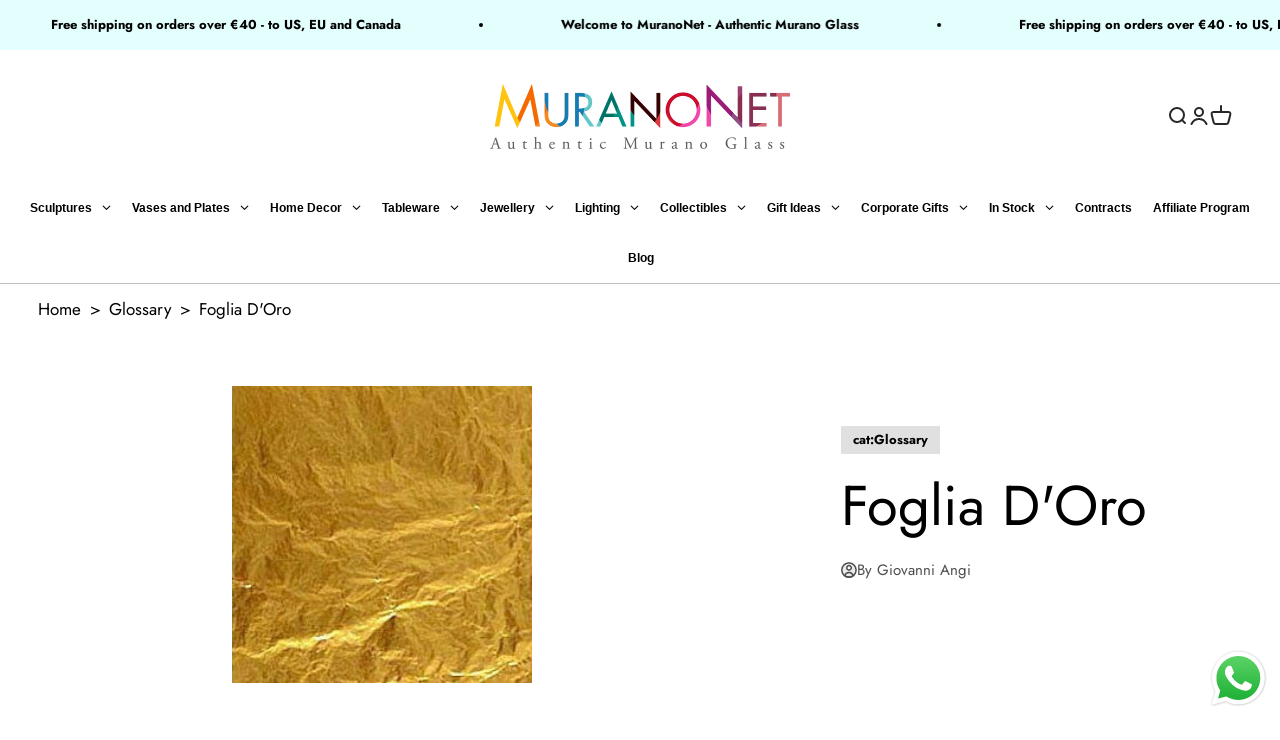

--- FILE ---
content_type: text/html; charset=utf-8
request_url: https://www.google.com/recaptcha/api2/anchor?ar=1&k=6LcUeFsqAAAAADbeDAlS5-Lbt-yDplPUWJaPm7kn&co=aHR0cHM6Ly93d3cubXVyYW5vbmV0LmNvbTo0NDM.&hl=en&v=PoyoqOPhxBO7pBk68S4YbpHZ&size=invisible&anchor-ms=20000&execute-ms=30000&cb=ebdl5ghbpij5
body_size: 49620
content:
<!DOCTYPE HTML><html dir="ltr" lang="en"><head><meta http-equiv="Content-Type" content="text/html; charset=UTF-8">
<meta http-equiv="X-UA-Compatible" content="IE=edge">
<title>reCAPTCHA</title>
<style type="text/css">
/* cyrillic-ext */
@font-face {
  font-family: 'Roboto';
  font-style: normal;
  font-weight: 400;
  font-stretch: 100%;
  src: url(//fonts.gstatic.com/s/roboto/v48/KFO7CnqEu92Fr1ME7kSn66aGLdTylUAMa3GUBHMdazTgWw.woff2) format('woff2');
  unicode-range: U+0460-052F, U+1C80-1C8A, U+20B4, U+2DE0-2DFF, U+A640-A69F, U+FE2E-FE2F;
}
/* cyrillic */
@font-face {
  font-family: 'Roboto';
  font-style: normal;
  font-weight: 400;
  font-stretch: 100%;
  src: url(//fonts.gstatic.com/s/roboto/v48/KFO7CnqEu92Fr1ME7kSn66aGLdTylUAMa3iUBHMdazTgWw.woff2) format('woff2');
  unicode-range: U+0301, U+0400-045F, U+0490-0491, U+04B0-04B1, U+2116;
}
/* greek-ext */
@font-face {
  font-family: 'Roboto';
  font-style: normal;
  font-weight: 400;
  font-stretch: 100%;
  src: url(//fonts.gstatic.com/s/roboto/v48/KFO7CnqEu92Fr1ME7kSn66aGLdTylUAMa3CUBHMdazTgWw.woff2) format('woff2');
  unicode-range: U+1F00-1FFF;
}
/* greek */
@font-face {
  font-family: 'Roboto';
  font-style: normal;
  font-weight: 400;
  font-stretch: 100%;
  src: url(//fonts.gstatic.com/s/roboto/v48/KFO7CnqEu92Fr1ME7kSn66aGLdTylUAMa3-UBHMdazTgWw.woff2) format('woff2');
  unicode-range: U+0370-0377, U+037A-037F, U+0384-038A, U+038C, U+038E-03A1, U+03A3-03FF;
}
/* math */
@font-face {
  font-family: 'Roboto';
  font-style: normal;
  font-weight: 400;
  font-stretch: 100%;
  src: url(//fonts.gstatic.com/s/roboto/v48/KFO7CnqEu92Fr1ME7kSn66aGLdTylUAMawCUBHMdazTgWw.woff2) format('woff2');
  unicode-range: U+0302-0303, U+0305, U+0307-0308, U+0310, U+0312, U+0315, U+031A, U+0326-0327, U+032C, U+032F-0330, U+0332-0333, U+0338, U+033A, U+0346, U+034D, U+0391-03A1, U+03A3-03A9, U+03B1-03C9, U+03D1, U+03D5-03D6, U+03F0-03F1, U+03F4-03F5, U+2016-2017, U+2034-2038, U+203C, U+2040, U+2043, U+2047, U+2050, U+2057, U+205F, U+2070-2071, U+2074-208E, U+2090-209C, U+20D0-20DC, U+20E1, U+20E5-20EF, U+2100-2112, U+2114-2115, U+2117-2121, U+2123-214F, U+2190, U+2192, U+2194-21AE, U+21B0-21E5, U+21F1-21F2, U+21F4-2211, U+2213-2214, U+2216-22FF, U+2308-230B, U+2310, U+2319, U+231C-2321, U+2336-237A, U+237C, U+2395, U+239B-23B7, U+23D0, U+23DC-23E1, U+2474-2475, U+25AF, U+25B3, U+25B7, U+25BD, U+25C1, U+25CA, U+25CC, U+25FB, U+266D-266F, U+27C0-27FF, U+2900-2AFF, U+2B0E-2B11, U+2B30-2B4C, U+2BFE, U+3030, U+FF5B, U+FF5D, U+1D400-1D7FF, U+1EE00-1EEFF;
}
/* symbols */
@font-face {
  font-family: 'Roboto';
  font-style: normal;
  font-weight: 400;
  font-stretch: 100%;
  src: url(//fonts.gstatic.com/s/roboto/v48/KFO7CnqEu92Fr1ME7kSn66aGLdTylUAMaxKUBHMdazTgWw.woff2) format('woff2');
  unicode-range: U+0001-000C, U+000E-001F, U+007F-009F, U+20DD-20E0, U+20E2-20E4, U+2150-218F, U+2190, U+2192, U+2194-2199, U+21AF, U+21E6-21F0, U+21F3, U+2218-2219, U+2299, U+22C4-22C6, U+2300-243F, U+2440-244A, U+2460-24FF, U+25A0-27BF, U+2800-28FF, U+2921-2922, U+2981, U+29BF, U+29EB, U+2B00-2BFF, U+4DC0-4DFF, U+FFF9-FFFB, U+10140-1018E, U+10190-1019C, U+101A0, U+101D0-101FD, U+102E0-102FB, U+10E60-10E7E, U+1D2C0-1D2D3, U+1D2E0-1D37F, U+1F000-1F0FF, U+1F100-1F1AD, U+1F1E6-1F1FF, U+1F30D-1F30F, U+1F315, U+1F31C, U+1F31E, U+1F320-1F32C, U+1F336, U+1F378, U+1F37D, U+1F382, U+1F393-1F39F, U+1F3A7-1F3A8, U+1F3AC-1F3AF, U+1F3C2, U+1F3C4-1F3C6, U+1F3CA-1F3CE, U+1F3D4-1F3E0, U+1F3ED, U+1F3F1-1F3F3, U+1F3F5-1F3F7, U+1F408, U+1F415, U+1F41F, U+1F426, U+1F43F, U+1F441-1F442, U+1F444, U+1F446-1F449, U+1F44C-1F44E, U+1F453, U+1F46A, U+1F47D, U+1F4A3, U+1F4B0, U+1F4B3, U+1F4B9, U+1F4BB, U+1F4BF, U+1F4C8-1F4CB, U+1F4D6, U+1F4DA, U+1F4DF, U+1F4E3-1F4E6, U+1F4EA-1F4ED, U+1F4F7, U+1F4F9-1F4FB, U+1F4FD-1F4FE, U+1F503, U+1F507-1F50B, U+1F50D, U+1F512-1F513, U+1F53E-1F54A, U+1F54F-1F5FA, U+1F610, U+1F650-1F67F, U+1F687, U+1F68D, U+1F691, U+1F694, U+1F698, U+1F6AD, U+1F6B2, U+1F6B9-1F6BA, U+1F6BC, U+1F6C6-1F6CF, U+1F6D3-1F6D7, U+1F6E0-1F6EA, U+1F6F0-1F6F3, U+1F6F7-1F6FC, U+1F700-1F7FF, U+1F800-1F80B, U+1F810-1F847, U+1F850-1F859, U+1F860-1F887, U+1F890-1F8AD, U+1F8B0-1F8BB, U+1F8C0-1F8C1, U+1F900-1F90B, U+1F93B, U+1F946, U+1F984, U+1F996, U+1F9E9, U+1FA00-1FA6F, U+1FA70-1FA7C, U+1FA80-1FA89, U+1FA8F-1FAC6, U+1FACE-1FADC, U+1FADF-1FAE9, U+1FAF0-1FAF8, U+1FB00-1FBFF;
}
/* vietnamese */
@font-face {
  font-family: 'Roboto';
  font-style: normal;
  font-weight: 400;
  font-stretch: 100%;
  src: url(//fonts.gstatic.com/s/roboto/v48/KFO7CnqEu92Fr1ME7kSn66aGLdTylUAMa3OUBHMdazTgWw.woff2) format('woff2');
  unicode-range: U+0102-0103, U+0110-0111, U+0128-0129, U+0168-0169, U+01A0-01A1, U+01AF-01B0, U+0300-0301, U+0303-0304, U+0308-0309, U+0323, U+0329, U+1EA0-1EF9, U+20AB;
}
/* latin-ext */
@font-face {
  font-family: 'Roboto';
  font-style: normal;
  font-weight: 400;
  font-stretch: 100%;
  src: url(//fonts.gstatic.com/s/roboto/v48/KFO7CnqEu92Fr1ME7kSn66aGLdTylUAMa3KUBHMdazTgWw.woff2) format('woff2');
  unicode-range: U+0100-02BA, U+02BD-02C5, U+02C7-02CC, U+02CE-02D7, U+02DD-02FF, U+0304, U+0308, U+0329, U+1D00-1DBF, U+1E00-1E9F, U+1EF2-1EFF, U+2020, U+20A0-20AB, U+20AD-20C0, U+2113, U+2C60-2C7F, U+A720-A7FF;
}
/* latin */
@font-face {
  font-family: 'Roboto';
  font-style: normal;
  font-weight: 400;
  font-stretch: 100%;
  src: url(//fonts.gstatic.com/s/roboto/v48/KFO7CnqEu92Fr1ME7kSn66aGLdTylUAMa3yUBHMdazQ.woff2) format('woff2');
  unicode-range: U+0000-00FF, U+0131, U+0152-0153, U+02BB-02BC, U+02C6, U+02DA, U+02DC, U+0304, U+0308, U+0329, U+2000-206F, U+20AC, U+2122, U+2191, U+2193, U+2212, U+2215, U+FEFF, U+FFFD;
}
/* cyrillic-ext */
@font-face {
  font-family: 'Roboto';
  font-style: normal;
  font-weight: 500;
  font-stretch: 100%;
  src: url(//fonts.gstatic.com/s/roboto/v48/KFO7CnqEu92Fr1ME7kSn66aGLdTylUAMa3GUBHMdazTgWw.woff2) format('woff2');
  unicode-range: U+0460-052F, U+1C80-1C8A, U+20B4, U+2DE0-2DFF, U+A640-A69F, U+FE2E-FE2F;
}
/* cyrillic */
@font-face {
  font-family: 'Roboto';
  font-style: normal;
  font-weight: 500;
  font-stretch: 100%;
  src: url(//fonts.gstatic.com/s/roboto/v48/KFO7CnqEu92Fr1ME7kSn66aGLdTylUAMa3iUBHMdazTgWw.woff2) format('woff2');
  unicode-range: U+0301, U+0400-045F, U+0490-0491, U+04B0-04B1, U+2116;
}
/* greek-ext */
@font-face {
  font-family: 'Roboto';
  font-style: normal;
  font-weight: 500;
  font-stretch: 100%;
  src: url(//fonts.gstatic.com/s/roboto/v48/KFO7CnqEu92Fr1ME7kSn66aGLdTylUAMa3CUBHMdazTgWw.woff2) format('woff2');
  unicode-range: U+1F00-1FFF;
}
/* greek */
@font-face {
  font-family: 'Roboto';
  font-style: normal;
  font-weight: 500;
  font-stretch: 100%;
  src: url(//fonts.gstatic.com/s/roboto/v48/KFO7CnqEu92Fr1ME7kSn66aGLdTylUAMa3-UBHMdazTgWw.woff2) format('woff2');
  unicode-range: U+0370-0377, U+037A-037F, U+0384-038A, U+038C, U+038E-03A1, U+03A3-03FF;
}
/* math */
@font-face {
  font-family: 'Roboto';
  font-style: normal;
  font-weight: 500;
  font-stretch: 100%;
  src: url(//fonts.gstatic.com/s/roboto/v48/KFO7CnqEu92Fr1ME7kSn66aGLdTylUAMawCUBHMdazTgWw.woff2) format('woff2');
  unicode-range: U+0302-0303, U+0305, U+0307-0308, U+0310, U+0312, U+0315, U+031A, U+0326-0327, U+032C, U+032F-0330, U+0332-0333, U+0338, U+033A, U+0346, U+034D, U+0391-03A1, U+03A3-03A9, U+03B1-03C9, U+03D1, U+03D5-03D6, U+03F0-03F1, U+03F4-03F5, U+2016-2017, U+2034-2038, U+203C, U+2040, U+2043, U+2047, U+2050, U+2057, U+205F, U+2070-2071, U+2074-208E, U+2090-209C, U+20D0-20DC, U+20E1, U+20E5-20EF, U+2100-2112, U+2114-2115, U+2117-2121, U+2123-214F, U+2190, U+2192, U+2194-21AE, U+21B0-21E5, U+21F1-21F2, U+21F4-2211, U+2213-2214, U+2216-22FF, U+2308-230B, U+2310, U+2319, U+231C-2321, U+2336-237A, U+237C, U+2395, U+239B-23B7, U+23D0, U+23DC-23E1, U+2474-2475, U+25AF, U+25B3, U+25B7, U+25BD, U+25C1, U+25CA, U+25CC, U+25FB, U+266D-266F, U+27C0-27FF, U+2900-2AFF, U+2B0E-2B11, U+2B30-2B4C, U+2BFE, U+3030, U+FF5B, U+FF5D, U+1D400-1D7FF, U+1EE00-1EEFF;
}
/* symbols */
@font-face {
  font-family: 'Roboto';
  font-style: normal;
  font-weight: 500;
  font-stretch: 100%;
  src: url(//fonts.gstatic.com/s/roboto/v48/KFO7CnqEu92Fr1ME7kSn66aGLdTylUAMaxKUBHMdazTgWw.woff2) format('woff2');
  unicode-range: U+0001-000C, U+000E-001F, U+007F-009F, U+20DD-20E0, U+20E2-20E4, U+2150-218F, U+2190, U+2192, U+2194-2199, U+21AF, U+21E6-21F0, U+21F3, U+2218-2219, U+2299, U+22C4-22C6, U+2300-243F, U+2440-244A, U+2460-24FF, U+25A0-27BF, U+2800-28FF, U+2921-2922, U+2981, U+29BF, U+29EB, U+2B00-2BFF, U+4DC0-4DFF, U+FFF9-FFFB, U+10140-1018E, U+10190-1019C, U+101A0, U+101D0-101FD, U+102E0-102FB, U+10E60-10E7E, U+1D2C0-1D2D3, U+1D2E0-1D37F, U+1F000-1F0FF, U+1F100-1F1AD, U+1F1E6-1F1FF, U+1F30D-1F30F, U+1F315, U+1F31C, U+1F31E, U+1F320-1F32C, U+1F336, U+1F378, U+1F37D, U+1F382, U+1F393-1F39F, U+1F3A7-1F3A8, U+1F3AC-1F3AF, U+1F3C2, U+1F3C4-1F3C6, U+1F3CA-1F3CE, U+1F3D4-1F3E0, U+1F3ED, U+1F3F1-1F3F3, U+1F3F5-1F3F7, U+1F408, U+1F415, U+1F41F, U+1F426, U+1F43F, U+1F441-1F442, U+1F444, U+1F446-1F449, U+1F44C-1F44E, U+1F453, U+1F46A, U+1F47D, U+1F4A3, U+1F4B0, U+1F4B3, U+1F4B9, U+1F4BB, U+1F4BF, U+1F4C8-1F4CB, U+1F4D6, U+1F4DA, U+1F4DF, U+1F4E3-1F4E6, U+1F4EA-1F4ED, U+1F4F7, U+1F4F9-1F4FB, U+1F4FD-1F4FE, U+1F503, U+1F507-1F50B, U+1F50D, U+1F512-1F513, U+1F53E-1F54A, U+1F54F-1F5FA, U+1F610, U+1F650-1F67F, U+1F687, U+1F68D, U+1F691, U+1F694, U+1F698, U+1F6AD, U+1F6B2, U+1F6B9-1F6BA, U+1F6BC, U+1F6C6-1F6CF, U+1F6D3-1F6D7, U+1F6E0-1F6EA, U+1F6F0-1F6F3, U+1F6F7-1F6FC, U+1F700-1F7FF, U+1F800-1F80B, U+1F810-1F847, U+1F850-1F859, U+1F860-1F887, U+1F890-1F8AD, U+1F8B0-1F8BB, U+1F8C0-1F8C1, U+1F900-1F90B, U+1F93B, U+1F946, U+1F984, U+1F996, U+1F9E9, U+1FA00-1FA6F, U+1FA70-1FA7C, U+1FA80-1FA89, U+1FA8F-1FAC6, U+1FACE-1FADC, U+1FADF-1FAE9, U+1FAF0-1FAF8, U+1FB00-1FBFF;
}
/* vietnamese */
@font-face {
  font-family: 'Roboto';
  font-style: normal;
  font-weight: 500;
  font-stretch: 100%;
  src: url(//fonts.gstatic.com/s/roboto/v48/KFO7CnqEu92Fr1ME7kSn66aGLdTylUAMa3OUBHMdazTgWw.woff2) format('woff2');
  unicode-range: U+0102-0103, U+0110-0111, U+0128-0129, U+0168-0169, U+01A0-01A1, U+01AF-01B0, U+0300-0301, U+0303-0304, U+0308-0309, U+0323, U+0329, U+1EA0-1EF9, U+20AB;
}
/* latin-ext */
@font-face {
  font-family: 'Roboto';
  font-style: normal;
  font-weight: 500;
  font-stretch: 100%;
  src: url(//fonts.gstatic.com/s/roboto/v48/KFO7CnqEu92Fr1ME7kSn66aGLdTylUAMa3KUBHMdazTgWw.woff2) format('woff2');
  unicode-range: U+0100-02BA, U+02BD-02C5, U+02C7-02CC, U+02CE-02D7, U+02DD-02FF, U+0304, U+0308, U+0329, U+1D00-1DBF, U+1E00-1E9F, U+1EF2-1EFF, U+2020, U+20A0-20AB, U+20AD-20C0, U+2113, U+2C60-2C7F, U+A720-A7FF;
}
/* latin */
@font-face {
  font-family: 'Roboto';
  font-style: normal;
  font-weight: 500;
  font-stretch: 100%;
  src: url(//fonts.gstatic.com/s/roboto/v48/KFO7CnqEu92Fr1ME7kSn66aGLdTylUAMa3yUBHMdazQ.woff2) format('woff2');
  unicode-range: U+0000-00FF, U+0131, U+0152-0153, U+02BB-02BC, U+02C6, U+02DA, U+02DC, U+0304, U+0308, U+0329, U+2000-206F, U+20AC, U+2122, U+2191, U+2193, U+2212, U+2215, U+FEFF, U+FFFD;
}
/* cyrillic-ext */
@font-face {
  font-family: 'Roboto';
  font-style: normal;
  font-weight: 900;
  font-stretch: 100%;
  src: url(//fonts.gstatic.com/s/roboto/v48/KFO7CnqEu92Fr1ME7kSn66aGLdTylUAMa3GUBHMdazTgWw.woff2) format('woff2');
  unicode-range: U+0460-052F, U+1C80-1C8A, U+20B4, U+2DE0-2DFF, U+A640-A69F, U+FE2E-FE2F;
}
/* cyrillic */
@font-face {
  font-family: 'Roboto';
  font-style: normal;
  font-weight: 900;
  font-stretch: 100%;
  src: url(//fonts.gstatic.com/s/roboto/v48/KFO7CnqEu92Fr1ME7kSn66aGLdTylUAMa3iUBHMdazTgWw.woff2) format('woff2');
  unicode-range: U+0301, U+0400-045F, U+0490-0491, U+04B0-04B1, U+2116;
}
/* greek-ext */
@font-face {
  font-family: 'Roboto';
  font-style: normal;
  font-weight: 900;
  font-stretch: 100%;
  src: url(//fonts.gstatic.com/s/roboto/v48/KFO7CnqEu92Fr1ME7kSn66aGLdTylUAMa3CUBHMdazTgWw.woff2) format('woff2');
  unicode-range: U+1F00-1FFF;
}
/* greek */
@font-face {
  font-family: 'Roboto';
  font-style: normal;
  font-weight: 900;
  font-stretch: 100%;
  src: url(//fonts.gstatic.com/s/roboto/v48/KFO7CnqEu92Fr1ME7kSn66aGLdTylUAMa3-UBHMdazTgWw.woff2) format('woff2');
  unicode-range: U+0370-0377, U+037A-037F, U+0384-038A, U+038C, U+038E-03A1, U+03A3-03FF;
}
/* math */
@font-face {
  font-family: 'Roboto';
  font-style: normal;
  font-weight: 900;
  font-stretch: 100%;
  src: url(//fonts.gstatic.com/s/roboto/v48/KFO7CnqEu92Fr1ME7kSn66aGLdTylUAMawCUBHMdazTgWw.woff2) format('woff2');
  unicode-range: U+0302-0303, U+0305, U+0307-0308, U+0310, U+0312, U+0315, U+031A, U+0326-0327, U+032C, U+032F-0330, U+0332-0333, U+0338, U+033A, U+0346, U+034D, U+0391-03A1, U+03A3-03A9, U+03B1-03C9, U+03D1, U+03D5-03D6, U+03F0-03F1, U+03F4-03F5, U+2016-2017, U+2034-2038, U+203C, U+2040, U+2043, U+2047, U+2050, U+2057, U+205F, U+2070-2071, U+2074-208E, U+2090-209C, U+20D0-20DC, U+20E1, U+20E5-20EF, U+2100-2112, U+2114-2115, U+2117-2121, U+2123-214F, U+2190, U+2192, U+2194-21AE, U+21B0-21E5, U+21F1-21F2, U+21F4-2211, U+2213-2214, U+2216-22FF, U+2308-230B, U+2310, U+2319, U+231C-2321, U+2336-237A, U+237C, U+2395, U+239B-23B7, U+23D0, U+23DC-23E1, U+2474-2475, U+25AF, U+25B3, U+25B7, U+25BD, U+25C1, U+25CA, U+25CC, U+25FB, U+266D-266F, U+27C0-27FF, U+2900-2AFF, U+2B0E-2B11, U+2B30-2B4C, U+2BFE, U+3030, U+FF5B, U+FF5D, U+1D400-1D7FF, U+1EE00-1EEFF;
}
/* symbols */
@font-face {
  font-family: 'Roboto';
  font-style: normal;
  font-weight: 900;
  font-stretch: 100%;
  src: url(//fonts.gstatic.com/s/roboto/v48/KFO7CnqEu92Fr1ME7kSn66aGLdTylUAMaxKUBHMdazTgWw.woff2) format('woff2');
  unicode-range: U+0001-000C, U+000E-001F, U+007F-009F, U+20DD-20E0, U+20E2-20E4, U+2150-218F, U+2190, U+2192, U+2194-2199, U+21AF, U+21E6-21F0, U+21F3, U+2218-2219, U+2299, U+22C4-22C6, U+2300-243F, U+2440-244A, U+2460-24FF, U+25A0-27BF, U+2800-28FF, U+2921-2922, U+2981, U+29BF, U+29EB, U+2B00-2BFF, U+4DC0-4DFF, U+FFF9-FFFB, U+10140-1018E, U+10190-1019C, U+101A0, U+101D0-101FD, U+102E0-102FB, U+10E60-10E7E, U+1D2C0-1D2D3, U+1D2E0-1D37F, U+1F000-1F0FF, U+1F100-1F1AD, U+1F1E6-1F1FF, U+1F30D-1F30F, U+1F315, U+1F31C, U+1F31E, U+1F320-1F32C, U+1F336, U+1F378, U+1F37D, U+1F382, U+1F393-1F39F, U+1F3A7-1F3A8, U+1F3AC-1F3AF, U+1F3C2, U+1F3C4-1F3C6, U+1F3CA-1F3CE, U+1F3D4-1F3E0, U+1F3ED, U+1F3F1-1F3F3, U+1F3F5-1F3F7, U+1F408, U+1F415, U+1F41F, U+1F426, U+1F43F, U+1F441-1F442, U+1F444, U+1F446-1F449, U+1F44C-1F44E, U+1F453, U+1F46A, U+1F47D, U+1F4A3, U+1F4B0, U+1F4B3, U+1F4B9, U+1F4BB, U+1F4BF, U+1F4C8-1F4CB, U+1F4D6, U+1F4DA, U+1F4DF, U+1F4E3-1F4E6, U+1F4EA-1F4ED, U+1F4F7, U+1F4F9-1F4FB, U+1F4FD-1F4FE, U+1F503, U+1F507-1F50B, U+1F50D, U+1F512-1F513, U+1F53E-1F54A, U+1F54F-1F5FA, U+1F610, U+1F650-1F67F, U+1F687, U+1F68D, U+1F691, U+1F694, U+1F698, U+1F6AD, U+1F6B2, U+1F6B9-1F6BA, U+1F6BC, U+1F6C6-1F6CF, U+1F6D3-1F6D7, U+1F6E0-1F6EA, U+1F6F0-1F6F3, U+1F6F7-1F6FC, U+1F700-1F7FF, U+1F800-1F80B, U+1F810-1F847, U+1F850-1F859, U+1F860-1F887, U+1F890-1F8AD, U+1F8B0-1F8BB, U+1F8C0-1F8C1, U+1F900-1F90B, U+1F93B, U+1F946, U+1F984, U+1F996, U+1F9E9, U+1FA00-1FA6F, U+1FA70-1FA7C, U+1FA80-1FA89, U+1FA8F-1FAC6, U+1FACE-1FADC, U+1FADF-1FAE9, U+1FAF0-1FAF8, U+1FB00-1FBFF;
}
/* vietnamese */
@font-face {
  font-family: 'Roboto';
  font-style: normal;
  font-weight: 900;
  font-stretch: 100%;
  src: url(//fonts.gstatic.com/s/roboto/v48/KFO7CnqEu92Fr1ME7kSn66aGLdTylUAMa3OUBHMdazTgWw.woff2) format('woff2');
  unicode-range: U+0102-0103, U+0110-0111, U+0128-0129, U+0168-0169, U+01A0-01A1, U+01AF-01B0, U+0300-0301, U+0303-0304, U+0308-0309, U+0323, U+0329, U+1EA0-1EF9, U+20AB;
}
/* latin-ext */
@font-face {
  font-family: 'Roboto';
  font-style: normal;
  font-weight: 900;
  font-stretch: 100%;
  src: url(//fonts.gstatic.com/s/roboto/v48/KFO7CnqEu92Fr1ME7kSn66aGLdTylUAMa3KUBHMdazTgWw.woff2) format('woff2');
  unicode-range: U+0100-02BA, U+02BD-02C5, U+02C7-02CC, U+02CE-02D7, U+02DD-02FF, U+0304, U+0308, U+0329, U+1D00-1DBF, U+1E00-1E9F, U+1EF2-1EFF, U+2020, U+20A0-20AB, U+20AD-20C0, U+2113, U+2C60-2C7F, U+A720-A7FF;
}
/* latin */
@font-face {
  font-family: 'Roboto';
  font-style: normal;
  font-weight: 900;
  font-stretch: 100%;
  src: url(//fonts.gstatic.com/s/roboto/v48/KFO7CnqEu92Fr1ME7kSn66aGLdTylUAMa3yUBHMdazQ.woff2) format('woff2');
  unicode-range: U+0000-00FF, U+0131, U+0152-0153, U+02BB-02BC, U+02C6, U+02DA, U+02DC, U+0304, U+0308, U+0329, U+2000-206F, U+20AC, U+2122, U+2191, U+2193, U+2212, U+2215, U+FEFF, U+FFFD;
}

</style>
<link rel="stylesheet" type="text/css" href="https://www.gstatic.com/recaptcha/releases/PoyoqOPhxBO7pBk68S4YbpHZ/styles__ltr.css">
<script nonce="WuDQpoqM105xXC0TIzLqLQ" type="text/javascript">window['__recaptcha_api'] = 'https://www.google.com/recaptcha/api2/';</script>
<script type="text/javascript" src="https://www.gstatic.com/recaptcha/releases/PoyoqOPhxBO7pBk68S4YbpHZ/recaptcha__en.js" nonce="WuDQpoqM105xXC0TIzLqLQ">
      
    </script></head>
<body><div id="rc-anchor-alert" class="rc-anchor-alert"></div>
<input type="hidden" id="recaptcha-token" value="[base64]">
<script type="text/javascript" nonce="WuDQpoqM105xXC0TIzLqLQ">
      recaptcha.anchor.Main.init("[\x22ainput\x22,[\x22bgdata\x22,\x22\x22,\[base64]/[base64]/bmV3IFpbdF0obVswXSk6Sz09Mj9uZXcgWlt0XShtWzBdLG1bMV0pOks9PTM/bmV3IFpbdF0obVswXSxtWzFdLG1bMl0pOks9PTQ/[base64]/[base64]/[base64]/[base64]/[base64]/[base64]/[base64]/[base64]/[base64]/[base64]/[base64]/[base64]/[base64]/[base64]\\u003d\\u003d\x22,\[base64]\\u003d\x22,\[base64]/wqAKwq/DpShUMhwBw5FLwokgdMKkQ1nDsxRda3PDvMKMwoR+UMKHQsKnwpAkTsOkw71ZBWITwqLDl8KcNGTDmMOewovDucKMTyVvw7h/[base64]/CjGFiwobDtzsbEEHCqjANw4AVw4/DgA9twrwJKgHCm8KJwpjCtEnDnMOfwrohXcKjYMKPaQ0rwrfDpzPCpcKNUyBGaSErai7CuRgoTGg/[base64]/[base64]/[base64]/[base64]/Du1wvWX5/wrpxS8KCwqLCrU3DtGvDmsO/w4MfwoBiccK+w6LCkAhuw6AdBkAewp9iJRMwZ2V4w51KY8KQHMKpXnIXdMK8ZizCkCTCjTDDhMKiw7bCisOlwr49wr90b8KodMOYH3c8wrh/w74RHiDDq8ODDnZ9w5bDsWTCs2zCpVrCsArDm8KXw4ViwoVXw7wrQkbCsXjDqxzDlsOtXA83e8OQX08BYGrDl18aEgbCmXhsI8O+wq8CLAI7dDbDhMKjFGBswoDDgCzDosKaw5k/KkXDrcO4N1fDuxAleMKxZFcZw63DvELDosKfw6xaw4wCC8OfX0bCrsKKwr1ld03Do8KjTDHDpsK5dMOPwqDCrDkpwqvCoG58w4AHP8OWG1fCtUDDnxXCh8KxGMO5wpsdeMOnGcOWBsO1CcKMbEvClANzbsKhfMKWXCc4wqzDgsOSwrkhKMOIYGTDssO/w7fCjXcXSsOawoFowq5/[base64]/[base64]/PytJYAjCrcO0woXChsOAdsK+w6/[base64]/JsKPw5VLVkgSwpfDg3RKQzbDrD7CjMOIN2BIw5PCtTzDr3Iow5Z2worCk8OFwr1dfsKBDsK0csO4wr8BwoTCnAcQAsKgPMKFw5vClMKKwq7Dv8O0UsKqw4zCpcOvw6rCrsK5w4g0wodYYBMuMcKJw5zDhMOvNlJbNH4Gw4UvPBzCt8O/HsOHw4fCisOPw4/DocO8P8O3GgLDkcKNHsKNZwbDs8Kewq4mwo/[base64]/Cl8K4wo5hw7/DosO3w6PDkcOkTsONTCbChcOUw7zDvyTDvRjDssKswrDDlDBLwroUw4tdwrLDocOgYCJmfwfCrcKMOijDmMKcw4jDhm4cwqPDk1/DocKMwrHDnG7CpihnGnADwoXDi07CvSFgTsOIw4MJAz3CsTQ2RsKLw6vDuWddwqHCn8O6aifCk0LDtcKqUcOqR0XDuMOaARwnRmMhKXMPw5LDtlHDnzF8wqnCjizDkRtMC8Kjw7vDv23DmlI1w5nDu8OHFDfCscOYR8OgLAwydWzCvRdKwp5fwqPCnx/CrDMHwpnCqcKnQsKBMMO2w7zDjsKkw4d3BcOJccKIIXzDsQ3Dh14UFQPCrsO7wq8NXVxAw6/[base64]/w7lQwpfDqMOtZWTDqsOONsOrwpdLYMKqby8tw5Vxw5/CkMKHLwNnwqkyw63ClEkVw4dXBA5aI8KIABrClcOjwq3DtnHDmRQmHnJZIMKZSsOLwprDpDlrS13Cq8O+NsOvW0hSCgtow7bCkkwvT3oAwp7DrsODw5xewrnDsXwtcwcKw6vDhiofwqbDgMOPw5Amw7AvLE3Cs8OJaMOTw5giI8Oyw5RXbjbDksOXesK/fsOsYjXCvFPCgxjDiU7CtMKoJsKiNcOTLETDvTLDiFvDi8Ocwr/Cv8KBwro0UMO+w5ZhHA/Dsn3Cg37DnQnDpSMMX2PDlMO0w7fDq8K+wp/CuUcpU3LCrgB2d8KmwqXCnMKDwpHDvwHDnREpbmYwM0t7VHrDgG7Cs8OawprDl8KnVcONw7LDg8KGY13DnzHDgVrDjsO+HMOtwrLDgMKtw6jDp8KfAwJNwrsJw4XDn05cwrbCu8OIw70nw6FXwobCq8KAfC/[base64]/w5ZxwrV8JBsUw6VCDlFIw77DiB/Du8OFScOAFcO9XGYVT1NbwoPCssKwwqFEBcKnwrcdw5ZKw7fCiMO3Sy9rMAPCiMOZwofCkR/Dl8OcS8OjBMOmAkDCjMOtScOhNsK9WQrDsxwITX7Ci8KZLsKBw4DCgcKwBMOmw5oFwrIcwrvCkDpUSTrDik7CnxdNMMOaecKOUcOVbsK3L8K8w6gpw77DkBDCvMO7bMOnwr7Cu1DCpcOAw5JTIWZfwpoowpjDgF7Cty/DumUxdcOBQsONw4hdX8K5w7pHEnjDimxuwq/DmCjDlEB5ZgnDmsO7McOmecOfw7UHw4EvTcO2G2RSwqzDssO2w5bDtcKlLmkqXcO0b8KKw7/DisOPIsKNMsKPwptdDsOuccOzWMO8FsO1bcOFwqvCmx5Kwp9xcMKwdH9YPsKFwqHDjCbCshVPw53Co1TDgcK1w7bDpg/CkMKXwonDqsK6O8OuUXTDvcO4dsKQXAcUSTQsLS7Cu1luw5zClFzDuWzCtsOVLMOpWUYoLmPDncKqw7Q7CQTCuMOkwqHDrMKtw4U8CMKZw4BRTcK/acKAdsO3wr3DvsO0NSnCqxtMTnNdwqd8ScORZXtGdsOfw4/ClcOQw6ckPsO/w5nDlws8wpjDu8Ojw5XDpsKvwpUuw7LCi0zDrhPCo8KMwqPCvsOmwp/Dt8OWwoDCsMKiRGEERsKBw5BewowJSE/[base64]/Cl15reMOgwqnDqcOmEsOiY8O5K0nDscKfw7c1w6pyw78iB8OZwow9w4nCssK6CMKJO0DCmsKWwq7DmcOfT8O8AcOUw7w6woYWTFtqwrTClMO+w4PDhxHDpsK8w7cjw6/CrWjCmjAsKsOlwrXCix0VcTTCvl85AcKtO8KlHcKROlTDvUxxwq7CuMOfMUvCr08HVcOHH8KywpkzT3/Dvi4Owo3CqCwewr3CkQklQMK8SMOBM37Ct8KqwofDqCLDulIZA8K2w7PDjMOrERTCh8KWB8O9w6glPXbDgmggw6zDtnUsw6JLwrYcwoPCmMKjwqnCnyUSwqnDhQUnFcKPIic2W8OiHldHwp4bw4oaNCnDvnXCoMOCw7hPw5fDvMOSw7pYw4BVw4xGw6bCv8OocMK/RSFVTAfDisK0w6x2wovDpMOYwpoke0IWew8Sw75hbsOmw7ExOMK1UAxKwq7CusOIw6jDvUNZwrcVw5jCpTfDsXlHFMKiwrnDqsKkw695Gh/[base64]/[base64]/Cs8OAFD9Ow5XDgcKqwrnDicOxacKZSUISw4sxwrY3wqnCiMOJwrojLFrCnMK0w4FWZ3w3wr4qBcK7ey7CqkJdd0Ipw6xkYcOXTcOBw4YnwoZsGMKhAXNDwoQhwpXDnsK4BU47w5bDgcKtwrjDvMO4A3XDhCIZw4jDmDcQR8OOTnYncE/DjC7CrBhrw7IPIH5Dwpt2VsOheiAgw77DhjPDnsKfw6hvwqzDhMOFwqXCvxcwGcKYwqDCgsKKYMKQdivDiTjDjmzDtsOgb8K2w6kzwr7Drzk6wrVrwoLCi2IDw4LDgW7DnMO8wq3DpsKaFMKBdz12wqbDhxIbPMKqw4sUwq5Ww65/ETVyV8K5w7kKJAdqwolqwpHDhC0AYMOMIk4mEVrCvnbDuxNXwqN/w6LDusOKDsKCHlkFa8OqFsKywr8Nwp9KMDvDiAtRPMK/TkTCoRLDncOtwpAbbMKxQ8OtwpRVw5ZCw7fDrHN/w7YhwoldEMO8JXkiw4LCncKxNBPDrcOTwoxqwpB+w5oRNXPDvG7Dv1nDkQc8Dzx6QsKTNcKXw7YqFwbDnsKTw77Ct8KEPH/DohHCk8OOPMOfZQ7CrcOmw6EMw6Brw6/[base64]/YsKxb2B5w6E9wp7Cj8ORwrBgwoIpw4gNY2/Cv8KXwpTDg8OBwoAjBcOvw7jDiSwowpTDv8K1wqfDmk1KGMK/[base64]/[base64]/[base64]/WhzDusKdbsKXw73CvsOTc3LCjgLCi3bCsRxhT8OVAcOewpLDgcOzwplBwrtyUGZnasODwpsEU8ODERfDgcKEa0vDihEhWWx4GA/Do8KOwrt8DQjCsMORZljCjlzClcORw5YmKsOJw6zDgMKWasOwRgbDicKNw4BXw5zCjsOOw5/Ci37DgUhtw7dWwqUDw4HDmMKGwqXDosKaQ8O+LsKvw65GwpDCrcKjwp1ewr/CqiVNLMK8GsOFaE7CuMK5FSHCscOkw5Ayw6N4w5UTBsONacOOw6gUw5LDkivDlMK1w4vCl8OrEGkdw40SRMKsWMKOQsKmNcO/[base64]/w4hTwrvChmjCo8Ofw7jCncKpw6ZNN8KBW8KIwpnDsx3CpsKrwq84ND0OcBfDrcKiSFsyL8KAfm7ClMOow6PDvhoFwo/Dg3PCvGbCsBRjFcKIwonCkHp8wovCjQ5nwp3Cu2rCrMKhCl0RwoXCj8Kzw5XDrnjCsMOqG8OSYCUIEj9nSsOmwofCkGlfZBHDtMKNwpDDvMK9OMKlw5Z/[base64]/VMO8S8ONwrZ/NMKvdykNwrHDkFbDrcKURcONw7k4ZMKnG8Onw7MGw7Q6wp/Ci8KKWifDh2LCnwYOwq3ClVDCtsO8asOBwpYoQMK1Gwplw4geUMKZEBlHdRpcwrfCisKxw5TDjn4racKDwqlPDxTDswMLUcOBa8KSwrRnwqAGw4FIwrzCs8K/C8Osd8KVworDuWHDtFUiwqfDucKVXMOnZsOoRMK6fsOLNcODW8ObPwpbWMO/BDNrF1UQwq9+aMOQw5bCpMOHwoPCnUjDuGzDvcOsQ8KscnUuwqcFCT5aO8KSwrkhDsO9w5vCkcOJM0UPfsKWwrvCnxFswqPCvCvCuzAGw6BzHCUowp7DvUlgI2nCkQh+w43CrCrClyY7w7FqD8OYw4fDoT/DgsKew5UTwpPCq09Cw5BuQcOlVMKWWsKZdnbDkVRcEQsaJsOWHQ0Fw7bCnWLDicK6w5jChsKGVRolwo94w6dVWnESw7HDphzCqMKlEADCt3fCo1bClsKBO387GVgXwo/[base64]/DkUElw7k4w4TDgCY6Q8OIwplAXcK7HkfCuDXCsUMXeMKZSVfCszdADMKcH8KFw4PCixrDi1ccw7sswrhKw6FEwo7DisOnw4fDoMKgJjfDkzgkfzxJTTI/wpNnwqUZwoxEw7t+HQzCniXCmMKMwqsQw7xyw6XCtmg7w6jChA3DhMK8w4TCk0jDgT/Ct8OORAkaD8KNw6Ukw6vCv8Otw4wrwqRLw6MXasOXwqjDjcKiH1fCtMOJwpZowpnDi2hbw6zClcOrM3gcXhXCnWRmSMOgfzjDkcK1wqTCoQ/ChMOvw4/[base64]/[base64]/[base64]/wp/DqlY2aHpxXXTChm/Cp2vChMO+woTDmsKMJsK/HXFNwqPDgigGE8Kkw7TCpkowN2fCkhVKwo9bJMKSNBnDscO3NcK/RSdUNxRcHsO7CiHCscO9w7EHP1A/w5rCin5Ywp7DgMKLSSU4RDB3w4dHwobCl8Ojw4nCqirDm8OsEMKiwrvCnyHCl1bDjR4HSMOSS3zCnMKJMsOOwoxbw6fCpyXCisO4wpYiw5E/woLCiWYnQ8K8PS4Xwqh7w7EmwovCjlUkQcKVw49nwpPDu8Kkw53CtSo1FHbDq8KXwp0Aw4nCjhdLc8OSJcOaw7Rzw7AAYSjDgcOBwoXDpzJvw4TChwYZwrrDi1EIw7jDh2F1w4dlcBzCtkfCgcKxwr/ChcK8wpp3w53Dg8KtakTDscKZRcOkwpxZwrxyw4XCiURSwrgpwovDsTdww4XDlsOMwolJbBvDsGIvw4jCn0fDlCbCqcOoBsObUsO8wojCo8KqwofClcKYDMKQworDvcK9w7Y0wqdZSV8/ZjNtBcOrWjjDh8KqcsK9w6pHKxBqwqdICMOnN8KRfcO2w7k+woF9OsOiwr97EMKrw7EDwoBAacKnBcOkL8OKA2ApwrLCinTDoMOFwobDjsKYEcKFTHEqLngaSHp+woMeIn/Do8KmwrMJfAMiwqhxBVrCkMKxw6DCgUjCl8OocMO6McKDwpIcYsO5CQw6U34lfgrDmVLDssKtRcKnw6XCqMKXURXCkMO6QgrCrMKjEyc8IMK0Z8Ojwo3CoSrChMKaw7nDosOqwpHCvSRZOjB9wq0jQW/DlcK+w6Vuw6o7w5EYw6nCs8KlMwMkw6Fvw77ChmbDg8ObL8OoCsOYw77DhMKDT1gQwqUqaW8LOcKPw6LCmQbCjcKUwq5/[base64]/w7LClsOdwrcJJcO0IMKxQ8OLFsODwqxswqolw5nCqHYYw53DnXBvwpHCrzBxw5rDk2NmUlVrYMKrwqAqQcOWDcOaQMOgL8OGDnFwwoJJGjPDpMK6wrbCkGLDrlQbw71EK8OPI8KRwo/DuUtYQ8O+w6vCngZyw7jCp8Omw6Vuw6bCrcK5LzHCssOlfXNmw5rDi8KYwpAZwqwpw6vDpCtXwrrCh3pWw6DCgcOLA8ObwqITXcO6wpV/w6d1w7fDjMOyw5VCAcOlwqHCtMO1w4NuwprCkMO+w47DsUzCiBsjMhnCgWBrQXR2PcOGY8Osw6wGwpFWw4jDjkUcw7hJwrLDpgDDvsKwwqDDmMKyUcKyw79GwrNlMUl/GsKhwpc7wpXDr8OGwoPCm3bDtMOhMTsCacOBKx91diUQbDLCtBIow73CnUgPGcKACcOww7LCkF3Ct385wogucsOuBzdRwrxiAXrDi8Ktw6hLwrFAd3DDrGkEW8KXw5VKLsOyGHXDr8KBwq/[base64]/CmSVeHcOuSsKOw63CtsOAw6LCm2kwCMO7w7okC8KMNkVmQEoVw5o8w5Ahw6zDksKBZcKFwoTDncOtHS4XeQnDlcK1wpF1w65Yw6LCh2TCisOVwqNCwpfChyfCocOiHD0mBHbCmMObfBpMw6/CplbDg8OKw65TbloGwq1kLcKcXMKvwrEiwp1nPMKdw7fDo8OOXcKew6JzBXrDnU1vIcKbQT/CsFAfwr7CuT8Rw4VOZcKMf0fCqSLDh8OFZkXCsVElw6RPVsKjAcKCcFEWelPCumfDg8K8Z0HCrmDDjmddLsKKw5Ilw47Ck8OOby1+MjYfAsOmw63Dt8OLwoHCsFR+wqM1Vn3DkMOuF2LCg8ONwrwMasOQwqXCiTgGZsKyPnvDlC/Cl8K2bTZkw5tLbkvDqigkwoTCsQbCrVx5woBrw6rDgHERBcOGYsKxw48Lwo4QwrwXwpXDisK+wrvCnyPDhMOCbhLDucOqHcOqcHPDiDkXwrk4IsKew4DClsOCw7FFwr8LwrI5RG3Do27DtFQvw63DkMKSTsOMNwQpwpQzw6TCo8KHwq/CncK+w5rCtsKYwrpew7sRATMtwpY8S8OKw6DCsyxePjUuW8KZwq/Di8ORblrDrkLCtRc/JcOUwrHDo8KGwovCknA3wp7CrsKYe8OjwqYGMAnDh8ODbR9Ew7jDpgzCozt0woRDKVBYRknDt2DCicKIXw7DnMK5wqURbcOowqzDnMK6w77CgsKlwr/CqXPDhH3DscOWL2/Dr8O4CDjCosOXwq7CmjnDhMKNLTDCtcKKUcKswoTClxLCkgdfw6w+I3rCr8O8EsK4VsKrXsO7cMKmwoE1emnCqQLDhcKxJMKQw6zDmSbDj05kw7vDisOywpvCqcKkNHDCi8Oww5MdARvChcK/Jk1ze3LDmMOPYRUJTcK2J8KYSMOZw6zCtMKUbsOvZ8Ozw4AqTg3ChsO7wpHCjcOqw5EPwpTCqDdXP8OSPDbCpcO0USlwwrxOwrhmHMK6w70/w5BcwpLDnG/Dl8K6AMKjwrJXwphBw5zCvygAwrbDrlHCtsOEw4c3TzpxwqzDtXhcwq9YXcO6wrnClHR4w7/DpcKYHcKkJTPCpwzCj1l7wppcwqsmAcO5Uj98wpjCp8KMwpnDj8O/wpTChsO4K8Kuf8KDwrnCt8OCwrfDv8KFCsOYwpUIwqE2e8ONw6/CpsOyw4nDqsOfw5nCtRFcwpHCtmBsCTHCiizCoh9VwrvCisOzSsOKwpbDjMKNw7o5QEXClQLDosKrwr3CviM1wrkcUMKxw5jCvMKrw6LCg8KFPMKZLMOkw4LDgMOIwpPCgEDCiWo/w7fCs1HCkxZrw73Cugx8wqzDmUoxwq/DtnvDujTCksKKKsOCScK2Y8KqwrwuwrTDiw7CqsOsw7oOw7IlMBBWwopeEWwpw6U7w4xxw7M0w7zCsMOob8O7wqnDuMKaCsOEfUZoE8K7L0XDu3vCtQrCocK3HMOzJcO+wogXw5fCqU3DvsOzwrvDmMK9XURswqg8wq/DqcKawqUEBiwJfcKOfCDCrMOja3DDgcKlVsKYdVbCmRtVQMKZw5LCsi7DscOIdn5YwqMhwpRawpJvBx8zwopxw6LDrFJWCsOlNsKOw4Frf1wfL2bCmVkJwrDDp2/DosKgcVvDjsOqK8Kmw7DDoMO+D8O0KMOPBVXCnMO3dg5Zw48udsKPYcOTwozDqGY3KU3CljQDw5UvwrEfeiMNNcKmfcK8wrQOw40Uw7dnY8OUwoBiw5MxT8KbFMK/wqkpw47CmsOtOA54NgDCgcONwo7DksOow5bDtMK0wpRCO1bDisOqJ8ONw4XDsAF6ZcOnw6MRLTXCpsOnw6TDgB7Dl8KGCwfDqwvCgUphcsOKJj7CqsKEw6oIwqbDvVk6CE03G8Otwr4hV8Krw6o7V1nDp8KiflLDqMKdw6N/w67DtcKmw5xTfg8Iw6vCozVbw5JjWT8bw7/[base64]/wpNUwqTCrHV1w7bDpcKaPzQOwq7CiiDDsh/CtcOWwo3Cg1g3wo9Rw6nCgcO2KcK2NsOUdlBCPy47Y8KfwohFw6RYbGgUE8KXNXgeAxDDrSJ2CcOiLw1/XsO1HFPCqVjCvFIDw5FZw7TChcOGw41nwqTCsDU+CkBhwpXDpcKtw5/CgB/[base64]/DicKnwp1oUiHDhcOAWGHDv8ODY0jDkcO/w7AqYsKeZMKCwrB8XnnDi8Ouw57DtHDCh8K/w5fCqm/Dl8KfwpkyWHxhHgwJwqvDrsK1QDHDuFAWdsO0wrVOw6AIwr1xKmjCh8O7NnLCl8KnEcODw6nDnzdPwqXCgEpgwrRFw43DhQXDosOLwpZGMcK3wpjCt8O5w7HCrsKHwqh0ET7Dngh4e8KtwrbClMKAw4/Dp8KDw6rCp8KQLsOiZBHCtMO2woA/DHBeDcOjG1XCssKwwo3Cj8O0XsKxwpfDt3TDksKiw6nDhEVaw6HCn8KpHsOWNMOEeFJoCsKHPDl9DgXCu2Vfw4V2BD9cJcOVw5vDgVXDqXjDqMO4CsOqfMOvwrXClMKLwq/Ckgcow7YQw5lzVl84w7zDocKTGxAzEMOxwqBBU8KLwqnCsAjDusKRFMKBWMOjScKIX8KbwoFBwrR7wpYhw5EKwqk2QT/DnynDl3BFw4t5w7ccPgPCtMKlw5jCjsKnDlLDiy7Do8KewrzClgZFwqnDh8KXE8KxbsOfw7bDiTxVwpXCiCrDtcOqwrTCscK9MsKQFysOw5DCuFVWwpgXwo1UF09GflfDiMO0wqZhbTJJw4/[base64]/CgcKqw7x6w6RkO8K/FDzDtcKGYMOqw4LDrD3CiMOdwpMdBMOtPjfCkcOzAmBhV8OOw6TCmh7DqcOsAWYEwrHDuWTCl8ObwqLCtcOtYFXDkcKTwpLCik3ClmQTw4zDgcKhwoosw7Mnw6/Cq8KnwrbCrgTDnsOXw5/CjGlCwrgjw5Eow53CsMKnbMKAw40EI8OXd8KSehPCnsK4wrYLw7fCpxbCqhAAfjzCkT8LwrDDgjETaG3CvRjCosORZMKhwpYYTDPDncKlFmQpw6TCocOsw7LCgsKWRsO/wqdyPmDCp8OzcyAnw5LCmR3CjcKbw5zCvlLDt0LDgMKfSncxLMK9w5ddOFLDpsO5wrYxMSPCg8KyNcOTCyY3TcKqUC9jD8KSWMKcNXItbsK2w4zDjsKCGcKYalNYw7TChxIzw7bCsT3Dk8ODw5YWD33CrsOwY8KNOMKXNsK/[base64]/acOiT8OyUQEPw4EbKsOyw6bCncKady/Cq8OjDHAhw6EORgVwcMK6wqDClk1hdsOww4nCrsKXwofDhwjDj8OLw5rDkMO1U8OAwp/DlMODO8OdwoXDp8ORwoMUR8Oiw68cw6LClm9NwqwDwp03wp0+RRPCij1Kwq0xbcOCS8OSc8KTw5t3HcKYAMKSw6bCjsOKRcOcwrbCrwAaLRfCuETCmD3CjsKCw4Rcwr4pwpl9FMK3wrZvwoJMCVfCgMO/wqLCgMOdwpfDicO2wqzDiWzCh8Oyw6B6w5cZw5XDvk3Cqz/CricNasOlw696w6DDkg/Djm/CnzZ1KEzDtUPDo2I5w4gFWkjCqcO0w6jDucOJwrt0IMKxAMOCGsOwecKVwoojw5AbNcOww4ktwo3Dnk0TBsOhXMO7BcKJLAbCiMKQKwbCk8KLwpzCtXzChkk2QcOMwpTCn2Y+dww1wozCqMOUwowMw5EHw6LCgmJrw4jDt8OWw7U/IE3ClcOyCUVtT3nDpcKAwpcBw6x2EcKJW37CmXo7TMKjw7fDkUd9B0MIw4vCmx1hwpJ2wofCmk3Dq1phMsKxVV/ChMOxwrk3RQDDuT/[base64]/ClcOGwo08wrXDncKSwrrDoSpnwr4UZgPDhDE6w4TDo2XDq31VwpbDg3fDvyPCpsKTw6IlA8O8E8K1w6TDuMK0XUgFw7rDk8OLMxk8ZcOYTT3DjyEGw5/DnUIYR8O8wr9eMArDgWZHw4vDkMOHwr0GwrFtwqrDrMOWwphmMRPCnkFowrxAw77CjMKIbcK/w4zChcOrASksw5sMK8O9JQjCoXkqf3jCncKeeX3DmcK+w7rDjBFewpnCosOPw6QTw4vChsKJw4bCtsKGasKnf0gaEMOswr5Vc3HCvsK/wpjCsUbDhsO5w7HCqMKvZm9PaADCm2fCg8OcQHvDkCLClCDDjsOjw4wEwphCw6/CvMK0wrjCsMO4XE/DuMKWw7YDAQEVw58oI8OjMMKLJ8Kewrp8wrLDlcOlw5ddSMKKwojCqjs9wrjDpcOqdsKMw7ENVsOdS8KCIcOtMsOZwpvDsg3DsMKcGMOEQQfCjFzChXQvw5pjwp/CrS/CoErCi8OMYMORNkjDo8OhLcOJVMKNC1/CrsO1wqnCoQRRR8KnGMKDw47DhiTDsMO/wpDCvsKXbcKJw7HClcOkw4fDsxAtPsKldsOmAiUxQ8O6YivDkjrCl8K0V8K/f8KewrvCpsKgOwTCtMK9wo3ClD1hw7zCslYqc8OeXX5ewpLDqQDDicKtw6bCgcO3w6kjdcO4wr3CvMKuT8Omwrozwp7DhcKawobCuMKoF0YLwrgzV1rDhQTCk23CvT7DuGLDmsOGWlE7wqXCqlzDiwEjZRTDjMODGcOTwq3DtMKfBMOXw6/Dg8ORw5BrWFw4DmQVUB0Sw6TDncOEwp/DmUYLRCw3woDDhSRHdcOCRFsmaMOkJXUTCirDg8ODwp0XC1rDg0TDvCDCksO+WsOdw6M6XMOrw6bDo33CqjTCvD/Dj8KzEUkcwoJiwqbCk0XDkH8nw5VLMDIQU8KsAsOSwozCp8OVdXrDusKWdcKAwqkuQcOUw591w6jCjkRYdcO6fh9qFMO5woU1wo7Ciy/DiA8dOX3CiMKdwp4HwoDDmlTCoMKCwoF/w69+IyrCqQJuwrDCoMKBTsOyw5Juw5RzPsOjPV4Xw4nDmSbDmsOBw5gFUEA3XmvCpnTCmnETwr/[base64]/CkcORFsKvTcOGw4cKw4pKwo/CoF9wI8Oawrc6VsOHwoPClsOTFcOKbhfCs8K7GAbChMOBI8OXw4rCkBjCkMOXwoDDl0XCmD7CtlTDtT8EwrQXw7gXfsO6w7wdfhdZwo3DgC7Dp8OHT8OtQlDDrMO8wqrDp39ew7sXXMKuw7UVw5sGHcO1VcKlw4h3E30hN8Ocw5hNFcKdw5TCh8OqDMK/O8OVwp3Cq04tAQ4uw6suS1TDtxDDoCl6wojDpE52TsOdw5LDv8Oawphfw7HDmEEPScKfDMKFw71kwq/Dp8OdwrPDoMKdw7zDrsOsd2vCj19LW8KoM2hWV8KPNMKQwq7DqMOXTTDDq1XDmQLDhTYNwpEUw4kVLMKVwq/[base64]/w7TCsyxeAcOHwqjDqMO/GUI/bFtjwqEsfsOiwqzDnUVwwqZ8WQs2w5xKwoTCqScfbh1Gw5QEXMOzHMKawqrCncKKw59Uw7nCgijDn8OBwpAEDcKawoRNw4d4FlF/w78tc8KLJxvDu8OFCMORWsKYDMOFJMOSVBDCv8OICMOUw58dExMkwrvCkFrCvAnDmMOVFRnDuXxrwo9tMcKrwrppw7dKTcOtNcKhKTsCKydfw5o4w67DmBrDrEMyw43Co8OmNCk5T8OuwprCiHojw4pFdcO0w47CuMKKwozCsE/[base64]/Cm8Kgw5rCucONwqcOOmTCqm7CtMOHFi8BwoXDpMKnFhvCvnnDhQ1zw6TCi8OtWhZiD2M4wp4Ew7bCsSkXw71WcMOKw5AWw4odw6vCqREIw4R7wrHDqktgNMKYCsKEN2fDjWd5VMOYwrl/wofCmzlOwq0Owp8sRMKZw4JEw43Dk8OUwr4eb1rCoEvCg8O2dEbClMOAABfCu8KbwrwlUUY/GyBzw6hWQ8K3AnlwO1ggNMOxBcK1w6MfTCvDokQDwosBwrRaw6XCpn7CpcOodW0lIsKcNEYXGWbDoRFDHcKLw7cIRsKzcWvCjDAJJhLClMOYw73DgMKIw6PCiWjDicKyBGjCs8Oqw5XCscK/w55BBHkbw6lEIcKvw41pw7YsC8KBNjzDi8Kkw4nDncOvwqDCjw0jw79/J8OCwq3CvDPDo8O/TsO8w6d9w6sZw69lw4hBdVjDvWIlw71wSsOYw44jDMKWOMKYOyFEwoPDlCrCpg7CmA3Dpz/DlCjDo3YWfh7Cjn3DpEdpdMOWwr1Qwo4zw55iwoAKw4Y+bsOgFGHCjxVmVMKvw4kvVTJowpRXCsKyw5xHw5zClcObw7hkM8KRwrElCsKNwrzDjsK7w6jCrhRSwp/CsRQdBMKdGcK1bMKMw7BowpkMw5Z5dHnCpMOrI3bDicKCGFBEw6zDnzEIVgDCmsOew4o5wrElPw9yMcOgwqfDi3/DrMOpRMKtfMK1K8O3eHDCiMOiw5PDlSgtw47Di8KJw4rDnQJxwr7Cp8KKwpZuw4ZIw43DvE0aCkrCtcKTRsKQw45iw53DnCPCvVJaw5Ypw5nCpB/DmioNIcOBGDTDrcK4HDPDly0QAcOYwr7DocK7ccKoFy9Ow6hPPsKGw4rCgMKiw5rCrsKsGTwwwrXDhgNpEMKrw6LCsysRRwLDqMKSwqwUw6jCgXB6AcK7wpLDvjvCrm9GwoTDkcOLw4LCu8Onw4c7YMK9VmMTdcOjaFFVHgd/wo/DhSlkw6pnwqhUworDpx9Kwr3Cjig3wrxTw5l/HAjDicK1wrgxwqMNHR8Qw4Zfw5nCusK/ESBAKGzDr1DDlMOTwpbDl3pQw6IUwoTDtQ3CmsONw7fCiSE3w45cw70RdMO4wqXDrgLDlX43fmZgwrvDvgvDnyXDhQp0wqzCpwTCmG0Kw50dw4TDsBjDpsKIdsK0wpvDjMOhw7MsEjNVw7hxEcKdwpDCpWXDosKawrAOwoXCrMOpw4vDo38Zwr/DkCcaDcKIFFtPw6bDpMK+w7PDiTYAT8OEGcKMw4tUUcOFbXdEwop9aMOAw5x0w6ocw7TDtk88w7LDh8O/w7vCt8OXAn0FGMOpJzfDvm7DmgFbwrHCt8K2wrTDhhrDlcKTCyjDqMKgwqvCmcOabzvCinDCv3FGwr/[base64]/SMK1B8OOworDmg4xwp7CsDxaw6DDvsOjwoFbwqbCnG3CnlbClMKtTMKWDcO9w7phwpJfwrfClMObSUVsQT3Cl8KKw6dSw47CjFoZwqJzCsK/w6PCmsOXB8OmwrPDgcKgwpAUw4p6Z1llw4tGfgPChQ/[base64]/CscO5wpsqdiYdwrcWL1kqRsOow7oiwrTDrMOxwqYpfWzDnHgQwrILw6QAw6law6YPwpXDv8OUw5YVJMK8ShHCn8KVwppww5rDmTbDocK/w7IsIDV8w7PDo8Oow78QEBhow5vCt2HClsKifMKmw47CjVkIwpI/w61Ewq7Cg8K9w7oCWFDDk2zDpQHCnMOST8KfwoA1w6zDpcORBgLCrmfDnmLCklzDoMOVXMOkKcKsdErDkcO5w4rCnsO3U8Kqw7vCpMObesK7J8KXIcOkw5RbS8OgHMOFw6DCicKAwowRwrJJwoMlw54Dw5zCkcKBw5rCpcK4QmcMIgZqTFJzwog4w6LCqcO0w4/CuhnCncOwbDAZw4pFN2k/w654c2LDoRnCvic1wrJ6w4QKwoF8w6gXwrjCjAZ4bcKtw7HDsSZRwrTCjmrCjcKcf8K6w57Di8KdwrfCj8Kbw67DpybCk1Z6wq/ClkxwCsOkw4AhwqvCmgjCv8KadMKqwoPDsMOUGsK3wpZkHzTDh8O/F1RZNFJ6TkFzMEPDt8OPXVAIw45BwpUlLxh5wrDCp8Ofb2hybMKrKXdeZjcUIMOpaMOeVcKQPsK/w6Ynw4JKw6gKw6Fkwq98ah1uPldEw6AMXRLDsMKXwrViwp7Co0HDtDnDrMO7w6XCmAXCr8OjZcKEw6sUwrfClF8NCQcRFcKjEi4oE8KeJMKhaUbCpyzDmsKjFC1Lwq4yw41Zw7zDq8O2TmY7GMKJwq/CvQ3DugPCj8Kqw4HCvk5qDi5ywrx7woDDpmvDqHvChRBiwr3Co2/[base64]/Dnw/CsTHCq8Osw59Gwo7DgsKbwpzCt3tHfMOJw4fDqsKTwpEWDGTDssOjwpUGR8Kuw4nDmMOkwqPDi8KGw6/ChzzDocKTw51dw4w8w5Q4LMKKYMOMwosdDcKnw6PDkMOlw6FNEBUtRV3CqBTCoxbCkG/ClAg5TcOaM8KNH8KPPnBzw6tPLgPCtnbChsOPD8O0w6/[base64]/[base64]/Ds8KxwoRLwpTCssOqZsK1woYTwq1RwqPCq3HDg8KXaHvDjcKOw73DlsOKbMOyw6lzwqwlbkolAjhgWUHDuHNxwqcWw6vDksKIwoXDqcKhC8OLwqgqRMKaWcK0w6DCp3cJGxjCoz7DvGrDisKzw7HDp8Ohwptfw6sQdzjDjBXCpH/Dmg7CtcOrwoBuHsKUwqVhI8KtcsOtIsOxw5HCpMKYw69vwrZFw7rDiCx1w6wZwoXDqwN7Z8KpSsOEw6HDj8OqXhkew7bDt0V+ZR4cNT/CrsOoZcKeOnM4YMOJAcKKwqbDlsKGw4DDmMO1TlPCqcOyQsOXwrfDlsOAQWfDuhs0w7TDscOUX27DjsO7wqbDv3LCn8ODacO1U8OTfMKaw4XCo8OVJcOVw5dew7xcYcOMw45Fwrs0OlF0wp5Vw4vDisO6wpxZwqfCr8OiwotewofDp1XCiMOzwp/DtWo1OsKIw7TDqW1cwoZfZsOxw7UiF8K0KwFvw6tcRsOEClIlw4oIw4BLwoFAYxB0Pj3DucOqcgPClRMCw7vDocKDw6jDuW7DlWLCmcKIw4Mhw6PDu2psJ8Omw7Anw4HCoxHDkUTDh8Osw6vCnBjChcK6w4DCp2/[base64]/DpsOQI1MIw45UwrIowpPDicOsw5omwpQ9wqvDs8KFLcOEXsKjYsK1wrvCp8O0wqg8RsKsRmBrw57ClsKBc3t0LFJeSmlJw6vCjAMOHRoETXrDjDHDjhbCunYNwozDuDsWw47CogHCncOcw5QGaykfOsKiO2nDiMKqw4wReQ3CuFQ/[base64]/DkcKDNDE/w6t5wp3DhMOPVQQCK8KCLkc8w7oCwr7Dug0mHsKNw4IVInZ/CFxqB2gsw4YuZcOsEcO1TC7CgMKJS3PDgW/CgsKEesOjd3MNRsODw7NFUMOURh/[base64]/DsCM1wqMjYkPDo37DgDwDwq8sCx7CsDc6wpQUw5xOPMOfQX5rwrI1RMKubF85w51Cw5DCvUc/w69Uw4xOw4bDiDBcBQNpOsKJUcKPKMKBRGoRVcORwq3CtsKjw6k/CcKaNcKSw5zDqcOOEMO1w63DvUchOcKCX0scfMKhw5dWdFnCocO3wqwIEmULwoQTZ8O9wqkbVsOnwqbDr312Z0EYw4s9wp0iTWctU8KHVcK0Hz3DiMOlwp7CtE11BcKCVkQSwrLDhcK/[base64]/[base64]/DlBl+w4ZwY3fDlcK8b0BzdWYow4jCo8OJdUbDpCNTwrAlw6fCtcOlRMKAAMK+w6Vaw4dlG8KfwojCisKKSCzCjH/Dj1sEw7XCkCJ5T8KxaSJXHhJNwoTDpsK4J3cNdjrCgsKQwqNUw7/CkcO7JcO/fMKIwpPCpAxlFUHCqQwFwrktw77Dq8OvRBp9wrTCkWN3w6TCs8OCL8Owf8KrBR1/w5LDlijCtXPCpmQgZ8KzwrMLQxxIwoQNenXCuSclKcK/wrDCjkJZw7fDj2TCtcOLwpXCmwfCosKKDsKtw5/DrDXDqsO2wp7ClGTCnStHwrYRwqUSJE3CmsKiw4HDvsKxDcO5OAnDj8O0fxJpw5EqZ2jDtBHCpgoVPMO+NAfDvELDoMKvwoPCnsOEVVYWw6/DgsKMwrxKwr1sw67CtybDo8KhwpdUw487wrJZwphcY8KGUxXCosO0wpXDu8OGI8KIw7/[base64]/[base64]/DucKGwpMNwoTDujBLwoV4w4YKfQpbY8OUJBzDqzTChsKUw50fw5Iww4hPeSlLEMOhfV/ClsKvNMOHeBgOZjHDsCZow6LDtgBtFsOWwoN9wqZVw6sKwqF8J25oC8OeYMOHw54nwod6w7TDq8KmC8KSwpBiCxcVbcORwrogAwQHNy05w4LCmsO2HcKjZsOlKi/DlCrCmcKeXsKvCV4iw4XDvsOcGMOmwpIMbsOAK0DDq8OGw7PDm0/Cgxpjwr/Ch8OKw7kKYXNYbsKYBSnDj0LCuEoMwpvDu8Oow4/DpTvDuDICJRpSQMKvwo9+BsKew6ECwr5PKMKpwqnDpMOJwoo7w4XClyR1KBrDtsO/[base64]/w4LDuEZ0esKPw4bCmjFewrNuCFIow58nKHPDj0Ayw6xTEW17wo/CsUMzwqprTMKoeTzDh2DCkcO/w5TDusK4VcKKwrs/wpPCvcK4w7NaKcOrwqLCpMKUGcO0VT/DkcKMK17Dn1RPE8KMwofCt8OpZcK2T8Kxwr7CgnHDoTvDjjjCqx/Cu8O3PCtKw6Vvw6nDv8KaGSzDlFnCgngew53DqsONNMKZwocyw4VRwrTDi8O6TcOmUlzCrsKaworDsTDCqXXDvMO2w6hvDMOgR0sDZMKqN8KkLMKRbhUgPcOrwpUASSXCucKhX8K5w7M/wrJPWlduwpwYwqrDiMOjd8KPwoBLw6nDh8K+w5LDtkY0BcK1wofDmAzDosOXw4ZMwo5jwpzDjsOMw77Cn2t9w4Q9w4Zjw7rCuUHDl3BVG0sAC8OUw75NfsK9w5DDlj/CssOcwq1LP8O/DHfDo8KYMT0oVQotwrpyw4VCbETDnsOmZhHDlcKPLhwIwq53F8Okwr7CkCrCrVTCkG/Di8K8wprCv8OLT8KaaE3DiW5Qw6tec8Oxw4Uaw7MrJsOSHAbDt8K9P8KBwqbDpcO9AH8bVcK0wpTDhzBrw5bCtxzCt8O2LcKBSS/DrkbDiADCvcK/IHzDt1M+wqB2XHR+KsKHw61GM8O5w5rCmErDlmjDv8OywqPDmh9iwojDpyBHasOvwqrDuG7Csz9Ow53DjXoswrzChMK/Y8OTM8O1w4DCkG5ESSzDq2Bsw6diew3DghZPwpLDlcK6ampuw5xjwoclwr1Lw7YjJcO1W8ORwrZxwq0TYmfDn3sFJMOjwq/DrzdTwpw5wrrDnMOiIcK+EcO3DGMLwpgjwqvCgsOuZcKgJGhsOcOPAGbDmGnDtCXDisK3bcO9w4MAY8Olw6vDtxsHw67CicKgWMKRwp7CoTvDhV1bw744w5InwrU/wrYGw6Z7S8K0UMKMw7rDocOHEcKoOWLDnQczbMObwqHDrcKjw4ddUMOMOcO/wrLDqsOlXm8fwpDCqlbDksOxfcOrwq3CiSTCsBdXWcO8VwhAIcKAw5FUw70Wwq7CgsO3F3dAwrXCoy3DlcOgLT1Dw4bCrB7ClcOHwrHCqm3DmhNmNhLDnCoEUcK6wqnDlE7CtMOsAHvCkQVNeHpWWcO9HX/CpMKmwqBOw5x7w650NcO5wqDCssOhw7nDrHzCqhhiCMKAK8KSJXHCkcOeRCcpT8O0U3wNGjHDlcOIwozDgnPDjMKlw7ETw4I2wpslwoQVa0zCosO1IcKcNsOyIsOzRsKrwpF9w4RAc2AhV3Zrw6nDjRzCkWx3wqzDsMKrZBJaGUzCpcOIQSl/bMK1Lj/Ct8KbKAcMw6V6wrPCnMKbEkrCnhDClcKgwq/[base64]/[base64]/RzfCgDB9csKOwrt3a2RWS10TbWNRbXHCs2fDlcK0FDLClS/[base64]/O8K5CsK7czFxaBRDw5rDucOwwrd+wrHDrREWwpgbwrvCpRTCjjc2w5s\\u003d\x22],null,[\x22conf\x22,null,\x226LcUeFsqAAAAADbeDAlS5-Lbt-yDplPUWJaPm7kn\x22,0,null,null,null,1,[21,125,63,73,95,87,41,43,42,83,102,105,109,121],[1017145,130],0,null,null,null,null,0,null,0,null,700,1,null,0,\[base64]/76lBhnEnQkZnOKMAhk\\u003d\x22,0,0,null,null,1,null,0,0,null,null,null,0],\x22https://www.muranonet.com:443\x22,null,[3,1,1],null,null,null,1,3600,[\x22https://www.google.com/intl/en/policies/privacy/\x22,\x22https://www.google.com/intl/en/policies/terms/\x22],\x22kQ25ZRHec+br3u36+rSxcppjtr4V1yQQZxwTNz7TJbI\\u003d\x22,1,0,null,1,1768664811029,0,0,[126,149],null,[166,140,230,85,217],\x22RC-lu1CFno0qsD-2A\x22,null,null,null,null,null,\x220dAFcWeA4yzldQlDEX8aj-N3yGbeq0Q8mY9a17qHlmUblTogj-m1Ujo9jiFOeHuPerbUFvtlTkdb5ONaOKKuXNZDxrEc_HjpHwEQ\x22,1768747610938]");
    </script></body></html>